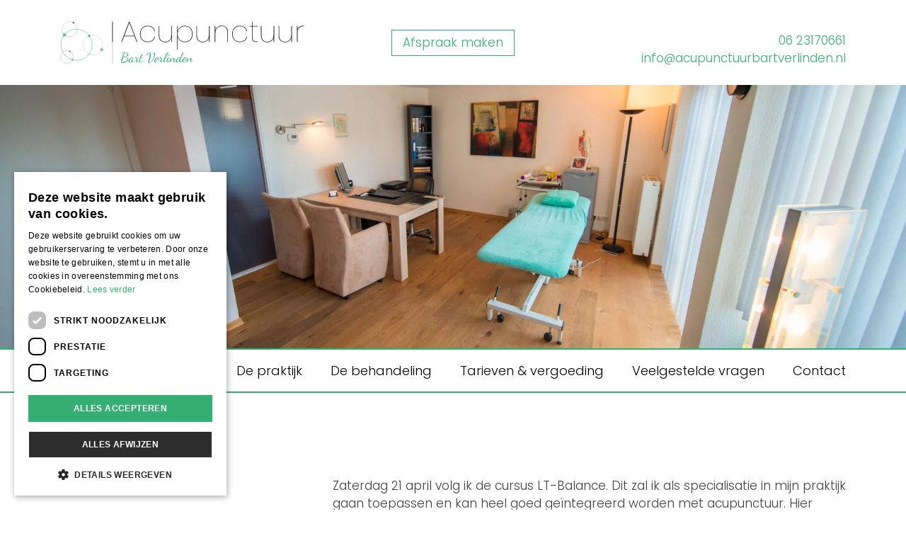

--- FILE ---
content_type: text/html; charset=UTF-8
request_url: https://www.acupunctuurbartverlinden.nl/lt-balance/
body_size: 12304
content:
<!DOCTYPE html>

<html lang="nl-NL">
<!--<![endif]-->
<head>
<script src='https://www.google.com/recaptcha/api.js'></script>
<script type="text/javascript" charset="UTF-8" src="//cdn.cookie-script.com/s/39aedda08fea7f4c285ef06d24aae410.js"></script>
<meta charset="UTF-8" />
<meta name="viewport" content="width=device-width, initial-scale=1">

<!-- <script src="https://www.acupunctuurbartverlinden.nl/wp-content/themes/contentblocks/js/main.js" type="text/javascript" defer=""></script> -->
<link rel="stylesheet" type="text/css" href="//cdn.jsdelivr.net/jquery.slick/1.6.0/slick.css"/>
<link rel="stylesheet" type="text/css" href="//cdn.jsdelivr.net/jquery.slick/1.6.0/slick-theme.css"/>

<link href="https://fonts.googleapis.com/css?family=Manuale:400,700|PT+Sans:400,700" rel="stylesheet">


	
<meta name='robots' content='index, follow, max-image-preview:large, max-snippet:-1, max-video-preview:-1' />
	<style>img:is([sizes="auto" i], [sizes^="auto," i]) { contain-intrinsic-size: 3000px 1500px }</style>
	
	<!-- This site is optimized with the Yoast SEO plugin v26.2 - https://yoast.com/wordpress/plugins/seo/ -->
	<title>LT-Balance bij Acupunctuur Bart Verlinden</title>
	<meta name="description" content="LT-Balance bij Acupunctuur Bart Verlinden. Deze specialisatie kan heel goed geïntegreerd worden met acupunctuur. Het doel van de cursus is om met eenvoudige handelingen onze negatieve ervaringen en beperkende overtuigingen, die ons tegenhouden in ons dagelijks leven, &#039;om te polen&#039; in positieve levenskracht." />
	<link rel="canonical" href="https://www.acupunctuurbartverlinden.nl/lt-balance/" />
	<meta property="og:locale" content="nl_NL" />
	<meta property="og:type" content="article" />
	<meta property="og:title" content="LT-Balance bij Acupunctuur Bart Verlinden" />
	<meta property="og:description" content="LT-Balance bij Acupunctuur Bart Verlinden. Deze specialisatie kan heel goed geïntegreerd worden met acupunctuur. Het doel van de cursus is om met eenvoudige handelingen onze negatieve ervaringen en beperkende overtuigingen, die ons tegenhouden in ons dagelijks leven, &#039;om te polen&#039; in positieve levenskracht." />
	<meta property="og:url" content="https://www.acupunctuurbartverlinden.nl/lt-balance/" />
	<meta property="og:site_name" content="Acupunctuur Bart Verlinden" />
	<meta property="article:published_time" content="2018-04-06T07:14:30+00:00" />
	<meta property="article:modified_time" content="2018-04-09T17:41:30+00:00" />
	<meta property="og:image" content="https://www.acupunctuurbartverlinden.nl/wp-content/uploads/2018/04/logo-16-9.jpg" />
	<meta property="og:image:width" content="1600" />
	<meta property="og:image:height" content="900" />
	<meta property="og:image:type" content="image/jpeg" />
	<meta name="author" content="cliff" />
	<meta name="twitter:card" content="summary_large_image" />
	<meta name="twitter:label1" content="Geschreven door" />
	<meta name="twitter:data1" content="cliff" />
	<script type="application/ld+json" class="yoast-schema-graph">{"@context":"https://schema.org","@graph":[{"@type":"WebPage","@id":"https://www.acupunctuurbartverlinden.nl/lt-balance/","url":"https://www.acupunctuurbartverlinden.nl/lt-balance/","name":"LT-Balance bij Acupunctuur Bart Verlinden","isPartOf":{"@id":"https://www.acupunctuurbartverlinden.nl/#website"},"primaryImageOfPage":{"@id":"https://www.acupunctuurbartverlinden.nl/lt-balance/#primaryimage"},"image":{"@id":"https://www.acupunctuurbartverlinden.nl/lt-balance/#primaryimage"},"thumbnailUrl":"https://www.acupunctuurbartverlinden.nl/wp-content/uploads/2018/04/logo-16-9.jpg","datePublished":"2018-04-06T07:14:30+00:00","dateModified":"2018-04-09T17:41:30+00:00","author":{"@id":"https://www.acupunctuurbartverlinden.nl/#/schema/person/61ea4019921cba3e71e4162fb006e048"},"description":"LT-Balance bij Acupunctuur Bart Verlinden. Deze specialisatie kan heel goed geïntegreerd worden met acupunctuur. Het doel van de cursus is om met eenvoudige handelingen onze negatieve ervaringen en beperkende overtuigingen, die ons tegenhouden in ons dagelijks leven, 'om te polen' in positieve levenskracht.","breadcrumb":{"@id":"https://www.acupunctuurbartverlinden.nl/lt-balance/#breadcrumb"},"inLanguage":"nl-NL","potentialAction":[{"@type":"ReadAction","target":["https://www.acupunctuurbartverlinden.nl/lt-balance/"]}]},{"@type":"ImageObject","inLanguage":"nl-NL","@id":"https://www.acupunctuurbartverlinden.nl/lt-balance/#primaryimage","url":"https://www.acupunctuurbartverlinden.nl/wp-content/uploads/2018/04/logo-16-9.jpg","contentUrl":"https://www.acupunctuurbartverlinden.nl/wp-content/uploads/2018/04/logo-16-9.jpg","width":"1600","height":"900"},{"@type":"BreadcrumbList","@id":"https://www.acupunctuurbartverlinden.nl/lt-balance/#breadcrumb","itemListElement":[{"@type":"ListItem","position":1,"name":"Home","item":"https://www.acupunctuurbartverlinden.nl/"},{"@type":"ListItem","position":2,"name":"LT-Balance"}]},{"@type":"WebSite","@id":"https://www.acupunctuurbartverlinden.nl/#website","url":"https://www.acupunctuurbartverlinden.nl/","name":"Acupunctuur Bart Verlinden","description":"Acupunctuur Limburg - Stoppen met roken - Last van allergie","potentialAction":[{"@type":"SearchAction","target":{"@type":"EntryPoint","urlTemplate":"https://www.acupunctuurbartverlinden.nl/?s={search_term_string}"},"query-input":{"@type":"PropertyValueSpecification","valueRequired":true,"valueName":"search_term_string"}}],"inLanguage":"nl-NL"},{"@type":"Person","@id":"https://www.acupunctuurbartverlinden.nl/#/schema/person/61ea4019921cba3e71e4162fb006e048","name":"cliff","image":{"@type":"ImageObject","inLanguage":"nl-NL","@id":"https://www.acupunctuurbartverlinden.nl/#/schema/person/image/","url":"https://secure.gravatar.com/avatar/e4de1896c6c683d9878fda5bc5018c57c39f8612e72f9e699156b30efd87ca71?s=96&d=mm&r=g","contentUrl":"https://secure.gravatar.com/avatar/e4de1896c6c683d9878fda5bc5018c57c39f8612e72f9e699156b30efd87ca71?s=96&d=mm&r=g","caption":"cliff"},"url":"https://www.acupunctuurbartverlinden.nl/author/joey/"}]}</script>
	<!-- / Yoast SEO plugin. -->


<link rel='dns-prefetch' href='//static.addtoany.com' />
<link rel='dns-prefetch' href='//use.fontawesome.com' />
<link rel="alternate" type="application/rss+xml" title="Acupunctuur Bart Verlinden &raquo; LT-Balance reacties feed" href="https://www.acupunctuurbartverlinden.nl/lt-balance/feed/" />
<script type="text/javascript">
/* <![CDATA[ */
window._wpemojiSettings = {"baseUrl":"https:\/\/s.w.org\/images\/core\/emoji\/16.0.1\/72x72\/","ext":".png","svgUrl":"https:\/\/s.w.org\/images\/core\/emoji\/16.0.1\/svg\/","svgExt":".svg","source":{"concatemoji":"https:\/\/www.acupunctuurbartverlinden.nl\/wp-includes\/js\/wp-emoji-release.min.js?ver=6.8.3"}};
/*! This file is auto-generated */
!function(s,n){var o,i,e;function c(e){try{var t={supportTests:e,timestamp:(new Date).valueOf()};sessionStorage.setItem(o,JSON.stringify(t))}catch(e){}}function p(e,t,n){e.clearRect(0,0,e.canvas.width,e.canvas.height),e.fillText(t,0,0);var t=new Uint32Array(e.getImageData(0,0,e.canvas.width,e.canvas.height).data),a=(e.clearRect(0,0,e.canvas.width,e.canvas.height),e.fillText(n,0,0),new Uint32Array(e.getImageData(0,0,e.canvas.width,e.canvas.height).data));return t.every(function(e,t){return e===a[t]})}function u(e,t){e.clearRect(0,0,e.canvas.width,e.canvas.height),e.fillText(t,0,0);for(var n=e.getImageData(16,16,1,1),a=0;a<n.data.length;a++)if(0!==n.data[a])return!1;return!0}function f(e,t,n,a){switch(t){case"flag":return n(e,"\ud83c\udff3\ufe0f\u200d\u26a7\ufe0f","\ud83c\udff3\ufe0f\u200b\u26a7\ufe0f")?!1:!n(e,"\ud83c\udde8\ud83c\uddf6","\ud83c\udde8\u200b\ud83c\uddf6")&&!n(e,"\ud83c\udff4\udb40\udc67\udb40\udc62\udb40\udc65\udb40\udc6e\udb40\udc67\udb40\udc7f","\ud83c\udff4\u200b\udb40\udc67\u200b\udb40\udc62\u200b\udb40\udc65\u200b\udb40\udc6e\u200b\udb40\udc67\u200b\udb40\udc7f");case"emoji":return!a(e,"\ud83e\udedf")}return!1}function g(e,t,n,a){var r="undefined"!=typeof WorkerGlobalScope&&self instanceof WorkerGlobalScope?new OffscreenCanvas(300,150):s.createElement("canvas"),o=r.getContext("2d",{willReadFrequently:!0}),i=(o.textBaseline="top",o.font="600 32px Arial",{});return e.forEach(function(e){i[e]=t(o,e,n,a)}),i}function t(e){var t=s.createElement("script");t.src=e,t.defer=!0,s.head.appendChild(t)}"undefined"!=typeof Promise&&(o="wpEmojiSettingsSupports",i=["flag","emoji"],n.supports={everything:!0,everythingExceptFlag:!0},e=new Promise(function(e){s.addEventListener("DOMContentLoaded",e,{once:!0})}),new Promise(function(t){var n=function(){try{var e=JSON.parse(sessionStorage.getItem(o));if("object"==typeof e&&"number"==typeof e.timestamp&&(new Date).valueOf()<e.timestamp+604800&&"object"==typeof e.supportTests)return e.supportTests}catch(e){}return null}();if(!n){if("undefined"!=typeof Worker&&"undefined"!=typeof OffscreenCanvas&&"undefined"!=typeof URL&&URL.createObjectURL&&"undefined"!=typeof Blob)try{var e="postMessage("+g.toString()+"("+[JSON.stringify(i),f.toString(),p.toString(),u.toString()].join(",")+"));",a=new Blob([e],{type:"text/javascript"}),r=new Worker(URL.createObjectURL(a),{name:"wpTestEmojiSupports"});return void(r.onmessage=function(e){c(n=e.data),r.terminate(),t(n)})}catch(e){}c(n=g(i,f,p,u))}t(n)}).then(function(e){for(var t in e)n.supports[t]=e[t],n.supports.everything=n.supports.everything&&n.supports[t],"flag"!==t&&(n.supports.everythingExceptFlag=n.supports.everythingExceptFlag&&n.supports[t]);n.supports.everythingExceptFlag=n.supports.everythingExceptFlag&&!n.supports.flag,n.DOMReady=!1,n.readyCallback=function(){n.DOMReady=!0}}).then(function(){return e}).then(function(){var e;n.supports.everything||(n.readyCallback(),(e=n.source||{}).concatemoji?t(e.concatemoji):e.wpemoji&&e.twemoji&&(t(e.twemoji),t(e.wpemoji)))}))}((window,document),window._wpemojiSettings);
/* ]]> */
</script>
<link rel='stylesheet' id='ht_ctc_main_css-css' href='https://www.acupunctuurbartverlinden.nl/wp-content/plugins/click-to-chat-for-whatsapp/new/inc/assets/css/main.css?ver=4.29' type='text/css' media='all' />
<style id='wp-emoji-styles-inline-css' type='text/css'>

	img.wp-smiley, img.emoji {
		display: inline !important;
		border: none !important;
		box-shadow: none !important;
		height: 1em !important;
		width: 1em !important;
		margin: 0 0.07em !important;
		vertical-align: -0.1em !important;
		background: none !important;
		padding: 0 !important;
	}
</style>
<link rel='stylesheet' id='wp-block-library-css' href='https://www.acupunctuurbartverlinden.nl/wp-includes/css/dist/block-library/style.min.css?ver=6.8.3' type='text/css' media='all' />
<style id='classic-theme-styles-inline-css' type='text/css'>
/*! This file is auto-generated */
.wp-block-button__link{color:#fff;background-color:#32373c;border-radius:9999px;box-shadow:none;text-decoration:none;padding:calc(.667em + 2px) calc(1.333em + 2px);font-size:1.125em}.wp-block-file__button{background:#32373c;color:#fff;text-decoration:none}
</style>
<style id='global-styles-inline-css' type='text/css'>
:root{--wp--preset--aspect-ratio--square: 1;--wp--preset--aspect-ratio--4-3: 4/3;--wp--preset--aspect-ratio--3-4: 3/4;--wp--preset--aspect-ratio--3-2: 3/2;--wp--preset--aspect-ratio--2-3: 2/3;--wp--preset--aspect-ratio--16-9: 16/9;--wp--preset--aspect-ratio--9-16: 9/16;--wp--preset--color--black: #000000;--wp--preset--color--cyan-bluish-gray: #abb8c3;--wp--preset--color--white: #ffffff;--wp--preset--color--pale-pink: #f78da7;--wp--preset--color--vivid-red: #cf2e2e;--wp--preset--color--luminous-vivid-orange: #ff6900;--wp--preset--color--luminous-vivid-amber: #fcb900;--wp--preset--color--light-green-cyan: #7bdcb5;--wp--preset--color--vivid-green-cyan: #00d084;--wp--preset--color--pale-cyan-blue: #8ed1fc;--wp--preset--color--vivid-cyan-blue: #0693e3;--wp--preset--color--vivid-purple: #9b51e0;--wp--preset--gradient--vivid-cyan-blue-to-vivid-purple: linear-gradient(135deg,rgba(6,147,227,1) 0%,rgb(155,81,224) 100%);--wp--preset--gradient--light-green-cyan-to-vivid-green-cyan: linear-gradient(135deg,rgb(122,220,180) 0%,rgb(0,208,130) 100%);--wp--preset--gradient--luminous-vivid-amber-to-luminous-vivid-orange: linear-gradient(135deg,rgba(252,185,0,1) 0%,rgba(255,105,0,1) 100%);--wp--preset--gradient--luminous-vivid-orange-to-vivid-red: linear-gradient(135deg,rgba(255,105,0,1) 0%,rgb(207,46,46) 100%);--wp--preset--gradient--very-light-gray-to-cyan-bluish-gray: linear-gradient(135deg,rgb(238,238,238) 0%,rgb(169,184,195) 100%);--wp--preset--gradient--cool-to-warm-spectrum: linear-gradient(135deg,rgb(74,234,220) 0%,rgb(151,120,209) 20%,rgb(207,42,186) 40%,rgb(238,44,130) 60%,rgb(251,105,98) 80%,rgb(254,248,76) 100%);--wp--preset--gradient--blush-light-purple: linear-gradient(135deg,rgb(255,206,236) 0%,rgb(152,150,240) 100%);--wp--preset--gradient--blush-bordeaux: linear-gradient(135deg,rgb(254,205,165) 0%,rgb(254,45,45) 50%,rgb(107,0,62) 100%);--wp--preset--gradient--luminous-dusk: linear-gradient(135deg,rgb(255,203,112) 0%,rgb(199,81,192) 50%,rgb(65,88,208) 100%);--wp--preset--gradient--pale-ocean: linear-gradient(135deg,rgb(255,245,203) 0%,rgb(182,227,212) 50%,rgb(51,167,181) 100%);--wp--preset--gradient--electric-grass: linear-gradient(135deg,rgb(202,248,128) 0%,rgb(113,206,126) 100%);--wp--preset--gradient--midnight: linear-gradient(135deg,rgb(2,3,129) 0%,rgb(40,116,252) 100%);--wp--preset--font-size--small: 13px;--wp--preset--font-size--medium: 20px;--wp--preset--font-size--large: 36px;--wp--preset--font-size--x-large: 42px;--wp--preset--spacing--20: 0.44rem;--wp--preset--spacing--30: 0.67rem;--wp--preset--spacing--40: 1rem;--wp--preset--spacing--50: 1.5rem;--wp--preset--spacing--60: 2.25rem;--wp--preset--spacing--70: 3.38rem;--wp--preset--spacing--80: 5.06rem;--wp--preset--shadow--natural: 6px 6px 9px rgba(0, 0, 0, 0.2);--wp--preset--shadow--deep: 12px 12px 50px rgba(0, 0, 0, 0.4);--wp--preset--shadow--sharp: 6px 6px 0px rgba(0, 0, 0, 0.2);--wp--preset--shadow--outlined: 6px 6px 0px -3px rgba(255, 255, 255, 1), 6px 6px rgba(0, 0, 0, 1);--wp--preset--shadow--crisp: 6px 6px 0px rgba(0, 0, 0, 1);}:where(.is-layout-flex){gap: 0.5em;}:where(.is-layout-grid){gap: 0.5em;}body .is-layout-flex{display: flex;}.is-layout-flex{flex-wrap: wrap;align-items: center;}.is-layout-flex > :is(*, div){margin: 0;}body .is-layout-grid{display: grid;}.is-layout-grid > :is(*, div){margin: 0;}:where(.wp-block-columns.is-layout-flex){gap: 2em;}:where(.wp-block-columns.is-layout-grid){gap: 2em;}:where(.wp-block-post-template.is-layout-flex){gap: 1.25em;}:where(.wp-block-post-template.is-layout-grid){gap: 1.25em;}.has-black-color{color: var(--wp--preset--color--black) !important;}.has-cyan-bluish-gray-color{color: var(--wp--preset--color--cyan-bluish-gray) !important;}.has-white-color{color: var(--wp--preset--color--white) !important;}.has-pale-pink-color{color: var(--wp--preset--color--pale-pink) !important;}.has-vivid-red-color{color: var(--wp--preset--color--vivid-red) !important;}.has-luminous-vivid-orange-color{color: var(--wp--preset--color--luminous-vivid-orange) !important;}.has-luminous-vivid-amber-color{color: var(--wp--preset--color--luminous-vivid-amber) !important;}.has-light-green-cyan-color{color: var(--wp--preset--color--light-green-cyan) !important;}.has-vivid-green-cyan-color{color: var(--wp--preset--color--vivid-green-cyan) !important;}.has-pale-cyan-blue-color{color: var(--wp--preset--color--pale-cyan-blue) !important;}.has-vivid-cyan-blue-color{color: var(--wp--preset--color--vivid-cyan-blue) !important;}.has-vivid-purple-color{color: var(--wp--preset--color--vivid-purple) !important;}.has-black-background-color{background-color: var(--wp--preset--color--black) !important;}.has-cyan-bluish-gray-background-color{background-color: var(--wp--preset--color--cyan-bluish-gray) !important;}.has-white-background-color{background-color: var(--wp--preset--color--white) !important;}.has-pale-pink-background-color{background-color: var(--wp--preset--color--pale-pink) !important;}.has-vivid-red-background-color{background-color: var(--wp--preset--color--vivid-red) !important;}.has-luminous-vivid-orange-background-color{background-color: var(--wp--preset--color--luminous-vivid-orange) !important;}.has-luminous-vivid-amber-background-color{background-color: var(--wp--preset--color--luminous-vivid-amber) !important;}.has-light-green-cyan-background-color{background-color: var(--wp--preset--color--light-green-cyan) !important;}.has-vivid-green-cyan-background-color{background-color: var(--wp--preset--color--vivid-green-cyan) !important;}.has-pale-cyan-blue-background-color{background-color: var(--wp--preset--color--pale-cyan-blue) !important;}.has-vivid-cyan-blue-background-color{background-color: var(--wp--preset--color--vivid-cyan-blue) !important;}.has-vivid-purple-background-color{background-color: var(--wp--preset--color--vivid-purple) !important;}.has-black-border-color{border-color: var(--wp--preset--color--black) !important;}.has-cyan-bluish-gray-border-color{border-color: var(--wp--preset--color--cyan-bluish-gray) !important;}.has-white-border-color{border-color: var(--wp--preset--color--white) !important;}.has-pale-pink-border-color{border-color: var(--wp--preset--color--pale-pink) !important;}.has-vivid-red-border-color{border-color: var(--wp--preset--color--vivid-red) !important;}.has-luminous-vivid-orange-border-color{border-color: var(--wp--preset--color--luminous-vivid-orange) !important;}.has-luminous-vivid-amber-border-color{border-color: var(--wp--preset--color--luminous-vivid-amber) !important;}.has-light-green-cyan-border-color{border-color: var(--wp--preset--color--light-green-cyan) !important;}.has-vivid-green-cyan-border-color{border-color: var(--wp--preset--color--vivid-green-cyan) !important;}.has-pale-cyan-blue-border-color{border-color: var(--wp--preset--color--pale-cyan-blue) !important;}.has-vivid-cyan-blue-border-color{border-color: var(--wp--preset--color--vivid-cyan-blue) !important;}.has-vivid-purple-border-color{border-color: var(--wp--preset--color--vivid-purple) !important;}.has-vivid-cyan-blue-to-vivid-purple-gradient-background{background: var(--wp--preset--gradient--vivid-cyan-blue-to-vivid-purple) !important;}.has-light-green-cyan-to-vivid-green-cyan-gradient-background{background: var(--wp--preset--gradient--light-green-cyan-to-vivid-green-cyan) !important;}.has-luminous-vivid-amber-to-luminous-vivid-orange-gradient-background{background: var(--wp--preset--gradient--luminous-vivid-amber-to-luminous-vivid-orange) !important;}.has-luminous-vivid-orange-to-vivid-red-gradient-background{background: var(--wp--preset--gradient--luminous-vivid-orange-to-vivid-red) !important;}.has-very-light-gray-to-cyan-bluish-gray-gradient-background{background: var(--wp--preset--gradient--very-light-gray-to-cyan-bluish-gray) !important;}.has-cool-to-warm-spectrum-gradient-background{background: var(--wp--preset--gradient--cool-to-warm-spectrum) !important;}.has-blush-light-purple-gradient-background{background: var(--wp--preset--gradient--blush-light-purple) !important;}.has-blush-bordeaux-gradient-background{background: var(--wp--preset--gradient--blush-bordeaux) !important;}.has-luminous-dusk-gradient-background{background: var(--wp--preset--gradient--luminous-dusk) !important;}.has-pale-ocean-gradient-background{background: var(--wp--preset--gradient--pale-ocean) !important;}.has-electric-grass-gradient-background{background: var(--wp--preset--gradient--electric-grass) !important;}.has-midnight-gradient-background{background: var(--wp--preset--gradient--midnight) !important;}.has-small-font-size{font-size: var(--wp--preset--font-size--small) !important;}.has-medium-font-size{font-size: var(--wp--preset--font-size--medium) !important;}.has-large-font-size{font-size: var(--wp--preset--font-size--large) !important;}.has-x-large-font-size{font-size: var(--wp--preset--font-size--x-large) !important;}
:where(.wp-block-post-template.is-layout-flex){gap: 1.25em;}:where(.wp-block-post-template.is-layout-grid){gap: 1.25em;}
:where(.wp-block-columns.is-layout-flex){gap: 2em;}:where(.wp-block-columns.is-layout-grid){gap: 2em;}
:root :where(.wp-block-pullquote){font-size: 1.5em;line-height: 1.6;}
</style>
<link rel='stylesheet' id='style-css' href='https://www.acupunctuurbartverlinden.nl/wp-content/uploads/wp-less/contentblocks/less/style-5ffc302720.css' type='text/css' media='all' />
<link rel='stylesheet' id='addtoany-css' href='https://www.acupunctuurbartverlinden.nl/wp-content/plugins/add-to-any/addtoany.min.css?ver=1.16' type='text/css' media='all' />
<script type="text/javascript" src="https://www.acupunctuurbartverlinden.nl/wp-includes/js/jquery/jquery.min.js?ver=3.7.1" id="jquery-core-js"></script>
<script type="text/javascript" src="https://www.acupunctuurbartverlinden.nl/wp-includes/js/jquery/jquery-migrate.min.js?ver=3.4.1" id="jquery-migrate-js"></script>
<script type="text/javascript" id="addtoany-core-js-before">
/* <![CDATA[ */
window.a2a_config=window.a2a_config||{};a2a_config.callbacks=[];a2a_config.overlays=[];a2a_config.templates={};a2a_localize = {
	Share: "Delen",
	Save: "Opslaan",
	Subscribe: "Inschrijven",
	Email: "E-mail",
	Bookmark: "Bookmark",
	ShowAll: "Alles weergeven",
	ShowLess: "Niet alles weergeven",
	FindServices: "Vind dienst(en)",
	FindAnyServiceToAddTo: "Vind direct een dienst om aan toe te voegen",
	PoweredBy: "Mede mogelijk gemaakt door",
	ShareViaEmail: "Delen per e-mail",
	SubscribeViaEmail: "Abonneren via e-mail",
	BookmarkInYourBrowser: "Bookmark in je browser",
	BookmarkInstructions: "Druk op Ctrl+D of \u2318+D om deze pagina te bookmarken",
	AddToYourFavorites: "Voeg aan je favorieten toe",
	SendFromWebOrProgram: "Stuur vanuit elk e-mailadres of e-mail programma",
	EmailProgram: "E-mail programma",
	More: "Meer&#8230;",
	ThanksForSharing: "Bedankt voor het delen!",
	ThanksForFollowing: "Dank voor het volgen!"
};
/* ]]> */
</script>
<script type="text/javascript" defer src="https://static.addtoany.com/menu/page.js" id="addtoany-core-js"></script>
<script type="text/javascript" defer src="https://www.acupunctuurbartverlinden.nl/wp-content/plugins/add-to-any/addtoany.min.js?ver=1.1" id="addtoany-jquery-js"></script>
<script type="text/javascript" src="https://www.acupunctuurbartverlinden.nl/wp-content/themes/contentblocks/js/external.js?ver=6.8.3" id="external-js"></script>
<script type="text/javascript" src="https://www.acupunctuurbartverlinden.nl/wp-content/themes/contentblocks/js/main.js?ver=6.8.3" id="mainjs-js"></script>
<script type="text/javascript" id="mainjs-js-after">
/* <![CDATA[ */
        (function(doc, tag, id){
            var js = doc.getElementsByTagName(tag)[0];
            if (doc.getElementById(id)) {return;}
            js = doc.createElement(tag);
            js.id = id;
            js.src = 'https://public.mijndiad.nl/widgets/scheduler.js';
            js.type = 'text/javascript';
            doc.body.appendChild(js);
        }(document, 'script', 'md-scheduler-script'));
    
/* ]]> */
</script>
<script type="text/javascript" src="https://use.fontawesome.com/releases/v5.0.6/js/all.js?ver=6.8.3" id="fontawesome-js"></script>
<link rel="https://api.w.org/" href="https://www.acupunctuurbartverlinden.nl/wp-json/" /><link rel="alternate" title="JSON" type="application/json" href="https://www.acupunctuurbartverlinden.nl/wp-json/wp/v2/posts/1807" /><link rel="EditURI" type="application/rsd+xml" title="RSD" href="https://www.acupunctuurbartverlinden.nl/xmlrpc.php?rsd" />
<link rel='shortlink' href='https://www.acupunctuurbartverlinden.nl/?p=1807' />
<link rel="alternate" title="oEmbed (JSON)" type="application/json+oembed" href="https://www.acupunctuurbartverlinden.nl/wp-json/oembed/1.0/embed?url=https%3A%2F%2Fwww.acupunctuurbartverlinden.nl%2Flt-balance%2F" />
<link rel="alternate" title="oEmbed (XML)" type="text/xml+oembed" href="https://www.acupunctuurbartverlinden.nl/wp-json/oembed/1.0/embed?url=https%3A%2F%2Fwww.acupunctuurbartverlinden.nl%2Flt-balance%2F&#038;format=xml" />
<meta name="ti-site-data" content="eyJyIjoiMTowITc6MCEzMDowIiwibyI6Imh0dHBzOlwvXC93d3cuYWN1cHVuY3R1dXJiYXJ0dmVybGluZGVuLm5sXC93cC1hZG1pblwvYWRtaW4tYWpheC5waHA/YWN0aW9uPXRpX29ubGluZV91c2Vyc19nb29nbGUmYW1wO3A9JTJGbHQtYmFsYW5jZSUyRiZhbXA7X3dwbm9uY2U9ODlhOTNmMjcwZiJ9" /><style type="text/css">.broken_link, a.broken_link {
	text-decoration: line-through;
}</style><meta name="generator" content="Powered by Slider Revolution 6.5.12 - responsive, Mobile-Friendly Slider Plugin for WordPress with comfortable drag and drop interface." />
<link rel="icon" href="https://www.acupunctuurbartverlinden.nl/wp-content/uploads/2018/02/cropped-favicon-acupunctuur-bart-verlinden-1-32x32.png" sizes="32x32" />
<link rel="icon" href="https://www.acupunctuurbartverlinden.nl/wp-content/uploads/2018/02/cropped-favicon-acupunctuur-bart-verlinden-1-192x192.png" sizes="192x192" />
<link rel="apple-touch-icon" href="https://www.acupunctuurbartverlinden.nl/wp-content/uploads/2018/02/cropped-favicon-acupunctuur-bart-verlinden-1-180x180.png" />
<meta name="msapplication-TileImage" content="https://www.acupunctuurbartverlinden.nl/wp-content/uploads/2018/02/cropped-favicon-acupunctuur-bart-verlinden-1-270x270.png" />
<script>function setREVStartSize(e){
			//window.requestAnimationFrame(function() {
				window.RSIW = window.RSIW===undefined ? window.innerWidth : window.RSIW;
				window.RSIH = window.RSIH===undefined ? window.innerHeight : window.RSIH;
				try {
					var pw = document.getElementById(e.c).parentNode.offsetWidth,
						newh;
					pw = pw===0 || isNaN(pw) ? window.RSIW : pw;
					e.tabw = e.tabw===undefined ? 0 : parseInt(e.tabw);
					e.thumbw = e.thumbw===undefined ? 0 : parseInt(e.thumbw);
					e.tabh = e.tabh===undefined ? 0 : parseInt(e.tabh);
					e.thumbh = e.thumbh===undefined ? 0 : parseInt(e.thumbh);
					e.tabhide = e.tabhide===undefined ? 0 : parseInt(e.tabhide);
					e.thumbhide = e.thumbhide===undefined ? 0 : parseInt(e.thumbhide);
					e.mh = e.mh===undefined || e.mh=="" || e.mh==="auto" ? 0 : parseInt(e.mh,0);
					if(e.layout==="fullscreen" || e.l==="fullscreen")
						newh = Math.max(e.mh,window.RSIH);
					else{
						e.gw = Array.isArray(e.gw) ? e.gw : [e.gw];
						for (var i in e.rl) if (e.gw[i]===undefined || e.gw[i]===0) e.gw[i] = e.gw[i-1];
						e.gh = e.el===undefined || e.el==="" || (Array.isArray(e.el) && e.el.length==0)? e.gh : e.el;
						e.gh = Array.isArray(e.gh) ? e.gh : [e.gh];
						for (var i in e.rl) if (e.gh[i]===undefined || e.gh[i]===0) e.gh[i] = e.gh[i-1];
											
						var nl = new Array(e.rl.length),
							ix = 0,
							sl;
						e.tabw = e.tabhide>=pw ? 0 : e.tabw;
						e.thumbw = e.thumbhide>=pw ? 0 : e.thumbw;
						e.tabh = e.tabhide>=pw ? 0 : e.tabh;
						e.thumbh = e.thumbhide>=pw ? 0 : e.thumbh;
						for (var i in e.rl) nl[i] = e.rl[i]<window.RSIW ? 0 : e.rl[i];
						sl = nl[0];
						for (var i in nl) if (sl>nl[i] && nl[i]>0) { sl = nl[i]; ix=i;}
						var m = pw>(e.gw[ix]+e.tabw+e.thumbw) ? 1 : (pw-(e.tabw+e.thumbw)) / (e.gw[ix]);
						newh =  (e.gh[ix] * m) + (e.tabh + e.thumbh);
					}
					var el = document.getElementById(e.c);
					if (el!==null && el) el.style.height = newh+"px";
					el = document.getElementById(e.c+"_wrapper");
					if (el!==null && el) {
						el.style.height = newh+"px";
						el.style.display = "block";
					}
				} catch(e){
					console.log("Failure at Presize of Slider:" + e)
				}
			//});
		  };</script>
		
<!-- Global site tag (gtag.js) - Google Analytics -->
<script async src="https://www.googletagmanager.com/gtag/js?id=UA-117357306-1"></script>
<script>
  window.dataLayer = window.dataLayer || [];
  function gtag(){dataLayer.push(arguments);}
  gtag('js', new Date());

  gtag('config', 'UA-117357306-1');
</script>



</head>

<body data-rsssl=1 class="wp-singular post-template-default single single-post postid-1807 single-format-standard wp-theme-contentblocks lt-balance">
	<div id="topbar" class="hidden-lg-up">
		<div class="container">
			<div class="row d-flex justify-content-end">
				<button class="navbar-toggler hidden-lg-up mr-auto p-2" type="button" data-toggle="collapse" data-target="#navbarSupportedContent" aria-controls="navbarSupportedContent" aria-expanded="false" aria-label="Toggle navigation">
					<i class="fas fa-bars"></i>
				</button>
				<a href="/" class="mr-auto topbarlogo">
					<img src="https://www.acupunctuurbartverlinden.nl/wp-content/themes/contentblocks/images/logo-ex-witruimte.svg">
				</a>
				<div>
					<a href="tel:+31623170661"><i class="fa fa-phone fa-flip-horizontal"></i><!--  <span class="hidden-xs-down">06 36 06 39 97</span> --></a>
				</div>
				<div>
					<a href="mailto:info@acupunctuurbartverlinden.nl"><i class="fa fa-envelope"></i> <!-- <span class="hidden-xs-down">info@acupunctuurbartverlinden.nl</span> --></a>
				</div>
				<div class="ml-auto">
				<a href="/contact/" class="button-new">Afspraak maken</a>
				</div>
			</div>
		</div>
	</div>
	
	<div id="header" class="container hidden-md-down">
		<div class="row">
			<div class="col-4">
				<a href="/">
					<img src="https://www.acupunctuurbartverlinden.nl/wp-content/themes/contentblocks/images/logo-ex-witruimte.svg">
				</a>
			</div>
			<div class="col-4 d-flex align-items-center justify-content-center">
				<a href="/contact/" class="button-new">Afspraak maken</a>
			</div>
			<div class="col-4 d-flex align-items-end flex-column">
				<a href="tel:+31623170661">06 23170661</a>
				<a href="mailto:info@acupunctuurbartverlinden.nl">info@acupunctuurbartverlinden.nl</a>
			</div>
		</div>
	</div>

	<img src="/wp-content/uploads/2018/02/headerimage.jpg" class="headerimage">	



<div class="container-fluid" id="navigatie">
	<div class="container">		
				<nav class="navbar navbar-toggleable-md navbar-light">
			<div class="collapse navbar-collapse" id="navbarSupportedContent">

    			<div class="navbar" id="navbar-collapse-1">

					<ul class="nav navbar-nav menu-nav">
							<div id="navbar-collapse-1" class="navbar"><ul id="menu-nav" class="nav navbar-nav"><li id="menu-item-807" class="menu-item menu-item-type-post_type menu-item-object-page menu-item-home menu-item-807"><a title="Home" href="https://www.acupunctuurbartverlinden.nl/">Home</a></li>
<li id="menu-item-1895" class="menu-item menu-item-type-post_type menu-item-object-page menu-item-1895"><a title="Acupunctuur" href="https://www.acupunctuurbartverlinden.nl/acupunctuur/">Acupunctuur</a></li>
<li id="menu-item-1898" class="menu-item menu-item-type-post_type menu-item-object-page menu-item-1898"><a title="De praktijk" href="https://www.acupunctuurbartverlinden.nl/de-praktijk/">De praktijk</a></li>
<li id="menu-item-1896" class="menu-item menu-item-type-post_type menu-item-object-page menu-item-1896"><a title="De behandeling" href="https://www.acupunctuurbartverlinden.nl/behandelingen/">De behandeling</a></li>
<li id="menu-item-1903" class="menu-item menu-item-type-post_type menu-item-object-page menu-item-1903"><a title="Tarieven &#038; vergoeding" href="https://www.acupunctuurbartverlinden.nl/vergoeding/">Tarieven &#038; vergoeding</a></li>
<li id="menu-item-2089" class="menu-item menu-item-type-post_type menu-item-object-page menu-item-2089"><a title="Veelgestelde vragen" href="https://www.acupunctuurbartverlinden.nl/veelgestelde-vragen/">Veelgestelde vragen</a></li>
<li id="menu-item-1897" class="menu-item menu-item-type-post_type menu-item-object-page menu-item-1897"><a title="Contact" href="https://www.acupunctuurbartverlinden.nl/contact/">Contact</a></li>
</ul></div>	
					</ul>
				</div>
			</div>
		</nav>
	</div>
</div>

<div class="container-fluid fixednav" id="navigatie">
	<div class="container">		
				<nav class="navbar navbar-toggleable-md navbar-light">
			<div class="collapse navbar-collapse" id="navbarSupportedContent">

    			<div class="navbar" id="navbar-collapse-1">

					<ul class="nav navbar-nav menu-nav">
							<div id="navbar-collapse-1" class="navbar"><ul id="menu-nav-1" class="nav navbar-nav"><li class="menu-item menu-item-type-post_type menu-item-object-page menu-item-home menu-item-807"><a title="Home" href="https://www.acupunctuurbartverlinden.nl/">Home</a></li>
<li class="menu-item menu-item-type-post_type menu-item-object-page menu-item-1895"><a title="Acupunctuur" href="https://www.acupunctuurbartverlinden.nl/acupunctuur/">Acupunctuur</a></li>
<li class="menu-item menu-item-type-post_type menu-item-object-page menu-item-1898"><a title="De praktijk" href="https://www.acupunctuurbartverlinden.nl/de-praktijk/">De praktijk</a></li>
<li class="menu-item menu-item-type-post_type menu-item-object-page menu-item-1896"><a title="De behandeling" href="https://www.acupunctuurbartverlinden.nl/behandelingen/">De behandeling</a></li>
<li class="menu-item menu-item-type-post_type menu-item-object-page menu-item-1903"><a title="Tarieven &#038; vergoeding" href="https://www.acupunctuurbartverlinden.nl/vergoeding/">Tarieven &#038; vergoeding</a></li>
<li class="menu-item menu-item-type-post_type menu-item-object-page menu-item-2089"><a title="Veelgestelde vragen" href="https://www.acupunctuurbartverlinden.nl/veelgestelde-vragen/">Veelgestelde vragen</a></li>
<li class="menu-item menu-item-type-post_type menu-item-object-page menu-item-1897"><a title="Contact" href="https://www.acupunctuurbartverlinden.nl/contact/">Contact</a></li>
</ul></div>	
					</ul>
				</div>
			</div>
		</nav>
	</div>
</div>		<section>
					<div class="container">
					<div class="row">
					
						<div class="col-12 content">
						
							<div class="heading">			
								<h4>LT-Balance</h4>						
								<span class="date">6 april 2018</span>
							</div>

								<div class="content"><img width="768" height="432" src="https://www.acupunctuurbartverlinden.nl/wp-content/uploads/2018/04/logo-16-9-768x432.jpg" class="attachment-medium_large size-medium_large wp-post-image" alt="" decoding="async" fetchpriority="high" srcset="https://www.acupunctuurbartverlinden.nl/wp-content/uploads/2018/04/logo-16-9-768x432.jpg 768w, https://www.acupunctuurbartverlinden.nl/wp-content/uploads/2018/04/logo-16-9-300x169.jpg 300w, https://www.acupunctuurbartverlinden.nl/wp-content/uploads/2018/04/logo-16-9-1024x576.jpg 1024w, https://www.acupunctuurbartverlinden.nl/wp-content/uploads/2018/04/logo-16-9.jpg 1600w" sizes="(max-width: 768px) 100vw, 768px" />Zaterdag 21 april volg ik de cursus LT-Balance. Dit zal ik als specialisatie in mijn praktijk gaan toepassen en kan heel goed geïntegreerd worden met acupunctuur. Hier wordt uitgelegd hoe wij onszelf in evenwicht kunnen brengen d.m.v. eenvoudige balanshandelingen. Het doel van de cursus is om met deze handelingen onze negatieve ervaringen en beperkende overtuigingen die ons tegenhouden in ons dagelijks leven, &#8216;om te polen&#8217; in positieve levenskracht. <div class="addtoany_share_save_container addtoany_content addtoany_content_bottom"><div class="a2a_kit a2a_kit_size_32 addtoany_list" data-a2a-url="https://www.acupunctuurbartverlinden.nl/lt-balance/" data-a2a-title="LT-Balance"><a class="a2a_button_facebook" href="https://www.addtoany.com/add_to/facebook?linkurl=https%3A%2F%2Fwww.acupunctuurbartverlinden.nl%2Flt-balance%2F&amp;linkname=LT-Balance" title="Facebook" rel="nofollow noopener" target="_blank"></a><a class="a2a_button_twitter" href="https://www.addtoany.com/add_to/twitter?linkurl=https%3A%2F%2Fwww.acupunctuurbartverlinden.nl%2Flt-balance%2F&amp;linkname=LT-Balance" title="Twitter" rel="nofollow noopener" target="_blank"></a><a class="a2a_button_linkedin" href="https://www.addtoany.com/add_to/linkedin?linkurl=https%3A%2F%2Fwww.acupunctuurbartverlinden.nl%2Flt-balance%2F&amp;linkname=LT-Balance" title="LinkedIn" rel="nofollow noopener" target="_blank"></a><a class="a2a_button_email" href="https://www.addtoany.com/add_to/email?linkurl=https%3A%2F%2Fwww.acupunctuurbartverlinden.nl%2Flt-balance%2F&amp;linkname=LT-Balance" title="Email" rel="nofollow noopener" target="_blank"></a><a class="a2a_dd addtoany_share_save addtoany_share" href="https://www.addtoany.com/share"></a></div></div>
								</div>
							</div>


									
						<div class="clearfix"></div>
					</div>
				</div>
			</section>
	<footer class="topwhite ">
		<div class="container-fluid">
			<div class="container">
				<div class="row">
					<div class="col-md-4 col-12">
						<h4>Navigatie</h4><div id="footernav" class="navbar"><ul id="menu-nav-2" class="nav navbar-nav"><li class="menu-item menu-item-type-post_type menu-item-object-page menu-item-home menu-item-807"><a title="Home" href="https://www.acupunctuurbartverlinden.nl/">Home</a></li>
<li class="menu-item menu-item-type-post_type menu-item-object-page menu-item-1895"><a title="Acupunctuur" href="https://www.acupunctuurbartverlinden.nl/acupunctuur/">Acupunctuur</a></li>
<li class="menu-item menu-item-type-post_type menu-item-object-page menu-item-1898"><a title="De praktijk" href="https://www.acupunctuurbartverlinden.nl/de-praktijk/">De praktijk</a></li>
<li class="menu-item menu-item-type-post_type menu-item-object-page menu-item-1896"><a title="De behandeling" href="https://www.acupunctuurbartverlinden.nl/behandelingen/">De behandeling</a></li>
<li class="menu-item menu-item-type-post_type menu-item-object-page menu-item-1903"><a title="Tarieven &#038; vergoeding" href="https://www.acupunctuurbartverlinden.nl/vergoeding/">Tarieven &#038; vergoeding</a></li>
<li class="menu-item menu-item-type-post_type menu-item-object-page menu-item-2089"><a title="Veelgestelde vragen" href="https://www.acupunctuurbartverlinden.nl/veelgestelde-vragen/">Veelgestelde vragen</a></li>
<li class="menu-item menu-item-type-post_type menu-item-object-page menu-item-1897"><a title="Contact" href="https://www.acupunctuurbartverlinden.nl/contact/">Contact</a></li>
</ul></div>			</div>
					<div class="col-md-4 col-12 tertiarybg">
						

	<h4>Aangesloten bij</h4>
	<img class="aangeslotenbij" src="https://www.acupunctuurbartverlinden.nl/wp-content/uploads/2021/03/beroepsverenigingkopie.png">			</div>
					<div class="col-md-4 col-12">
						<h4>Contact</h4>Adam van Nutta-hof 45<br>
6361 BK Nuth<br><br>

Telefoon: <a href="tel:+31623170661">06 23170661</a><br> 
Email: <a href="mailto:info@acupunctuurbartverlinden.nl">info@acupunctuurbartverlinden.nl</a>
<br /> <br />
KvK: 63987686<br />
<a href="https://www.acupunctuurbartverlinden.nl/cookies">Cookies</a><br />
<a target="_blank" href="https://www.acupunctuurbartverlinden.nl/wp-content/uploads/2025/01/Privacyverklaring.pdf">Privacy statement</a><br />
<a target="_blank" href="https://www.acupunctuurbartverlinden.nl/wp-content/uploads/2025/01/Disclaimer.pdf">Disclaimer</a>
			</div>
				</div>
			</div>
		</div>
	</footer>
		<script>
			window.RS_MODULES = window.RS_MODULES || {};
			window.RS_MODULES.modules = window.RS_MODULES.modules || {};
			window.RS_MODULES.waiting = window.RS_MODULES.waiting || [];
			window.RS_MODULES.defered = true;
			window.RS_MODULES.moduleWaiting = window.RS_MODULES.moduleWaiting || {};
			window.RS_MODULES.type = 'compiled';
		</script>
		<script type="speculationrules">
{"prefetch":[{"source":"document","where":{"and":[{"href_matches":"\/*"},{"not":{"href_matches":["\/wp-*.php","\/wp-admin\/*","\/wp-content\/uploads\/*","\/wp-content\/*","\/wp-content\/plugins\/*","\/wp-content\/themes\/contentblocks\/*","\/*\\?(.+)"]}},{"not":{"selector_matches":"a[rel~=\"nofollow\"]"}},{"not":{"selector_matches":".no-prefetch, .no-prefetch a"}}]},"eagerness":"conservative"}]}
</script>
		<!-- Click to Chat - https://holithemes.com/plugins/click-to-chat/  v4.29 -->
									<div class="ht-ctc ht-ctc-chat ctc-analytics ctc_wp_desktop style-2  ht_ctc_entry_animation ht_ctc_an_entry_corner " id="ht-ctc-chat"  
				style="display: none;  position: fixed; bottom: 15px; right: 15px;"   >
								<div class="ht_ctc_style ht_ctc_chat_style">
				<div  style="display: flex; justify-content: center; align-items: center;  " class="ctc-analytics ctc_s_2">
	<p class="ctc-analytics ctc_cta ctc_cta_stick ht-ctc-cta  ht-ctc-cta-hover " style="padding: 0px 16px; line-height: 1.6; font-size: 15px; background-color: #25D366; color: #ffffff; border-radius:10px; margin:0 10px;  display: none; order: 0; ">Neem contact op</p>
	<svg style="pointer-events:none; display:block; height:50px; width:50px;" width="50px" height="50px" viewBox="0 0 1024 1024">
        <defs>
        <path id="htwasqicona-chat" d="M1023.941 765.153c0 5.606-.171 17.766-.508 27.159-.824 22.982-2.646 52.639-5.401 66.151-4.141 20.306-10.392 39.472-18.542 55.425-9.643 18.871-21.943 35.775-36.559 50.364-14.584 14.56-31.472 26.812-50.315 36.416-16.036 8.172-35.322 14.426-55.744 18.549-13.378 2.701-42.812 4.488-65.648 5.3-9.402.336-21.564.505-27.15.505l-504.226-.081c-5.607 0-17.765-.172-27.158-.509-22.983-.824-52.639-2.646-66.152-5.4-20.306-4.142-39.473-10.392-55.425-18.542-18.872-9.644-35.775-21.944-50.364-36.56-14.56-14.584-26.812-31.471-36.415-50.314-8.174-16.037-14.428-35.323-18.551-55.744-2.7-13.378-4.487-42.812-5.3-65.649-.334-9.401-.503-21.563-.503-27.148l.08-504.228c0-5.607.171-17.766.508-27.159.825-22.983 2.646-52.639 5.401-66.151 4.141-20.306 10.391-39.473 18.542-55.426C34.154 93.24 46.455 76.336 61.07 61.747c14.584-14.559 31.472-26.812 50.315-36.416 16.037-8.172 35.324-14.426 55.745-18.549 13.377-2.701 42.812-4.488 65.648-5.3 9.402-.335 21.565-.504 27.149-.504l504.227.081c5.608 0 17.766.171 27.159.508 22.983.825 52.638 2.646 66.152 5.401 20.305 4.141 39.472 10.391 55.425 18.542 18.871 9.643 35.774 21.944 50.363 36.559 14.559 14.584 26.812 31.471 36.415 50.315 8.174 16.037 14.428 35.323 18.551 55.744 2.7 13.378 4.486 42.812 5.3 65.649.335 9.402.504 21.564.504 27.15l-.082 504.226z"/>
        </defs>
        <linearGradient id="htwasqiconb-chat" gradientUnits="userSpaceOnUse" x1="512.001" y1=".978" x2="512.001" y2="1025.023">
            <stop offset="0" stop-color="#61fd7d"/>
            <stop offset="1" stop-color="#2bb826"/>
        </linearGradient>
        <use xlink:href="#htwasqicona-chat" overflow="visible" style="fill: url(#htwasqiconb-chat)" fill="url(#htwasqiconb-chat)"/>
        <g>
            <path style="fill: #FFFFFF;" fill="#FFF" d="M783.302 243.246c-69.329-69.387-161.529-107.619-259.763-107.658-202.402 0-367.133 164.668-367.214 367.072-.026 64.699 16.883 127.854 49.017 183.522l-52.096 190.229 194.665-51.047c53.636 29.244 114.022 44.656 175.482 44.682h.151c202.382 0 367.128-164.688 367.21-367.094.039-98.087-38.121-190.319-107.452-259.706zM523.544 808.047h-.125c-54.767-.021-108.483-14.729-155.344-42.529l-11.146-6.612-115.517 30.293 30.834-112.592-7.259-11.544c-30.552-48.579-46.688-104.729-46.664-162.379.066-168.229 136.985-305.096 305.339-305.096 81.521.031 158.154 31.811 215.779 89.482s89.342 134.332 89.312 215.859c-.066 168.243-136.984 305.118-305.209 305.118zm167.415-228.515c-9.177-4.591-54.286-26.782-62.697-29.843-8.41-3.062-14.526-4.592-20.645 4.592-6.115 9.182-23.699 29.843-29.053 35.964-5.352 6.122-10.704 6.888-19.879 2.296-9.176-4.591-38.74-14.277-73.786-45.526-27.275-24.319-45.691-54.359-51.043-63.543-5.352-9.183-.569-14.146 4.024-18.72 4.127-4.109 9.175-10.713 13.763-16.069 4.587-5.355 6.117-9.183 9.175-15.304 3.059-6.122 1.529-11.479-.765-16.07-2.293-4.591-20.644-49.739-28.29-68.104-7.447-17.886-15.013-15.466-20.645-15.747-5.346-.266-11.469-.322-17.585-.322s-16.057 2.295-24.467 11.478-32.113 31.374-32.113 76.521c0 45.147 32.877 88.764 37.465 94.885 4.588 6.122 64.699 98.771 156.741 138.502 21.892 9.45 38.982 15.094 52.308 19.322 21.98 6.979 41.982 5.995 57.793 3.634 17.628-2.633 54.284-22.189 61.932-43.615 7.646-21.427 7.646-39.791 5.352-43.617-2.294-3.826-8.41-6.122-17.585-10.714z"/>
        </g>
        </svg></div>
				</div>
			</div>
							<span class="ht_ctc_chat_data" data-settings="{&quot;number&quot;:&quot;31623170661&quot;,&quot;pre_filled&quot;:&quot;&quot;,&quot;dis_m&quot;:&quot;show&quot;,&quot;dis_d&quot;:&quot;show&quot;,&quot;css&quot;:&quot;display: none; cursor: pointer; z-index: 99999999;&quot;,&quot;pos_d&quot;:&quot;position: fixed; bottom: 15px; right: 15px;&quot;,&quot;pos_m&quot;:&quot;position: fixed; bottom: 15px; right: 15px;&quot;,&quot;side_d&quot;:&quot;right&quot;,&quot;side_m&quot;:&quot;right&quot;,&quot;schedule&quot;:&quot;no&quot;,&quot;se&quot;:150,&quot;ani&quot;:&quot;no-animation&quot;,&quot;url_target_d&quot;:&quot;_blank&quot;,&quot;ga&quot;:&quot;yes&quot;,&quot;fb&quot;:&quot;yes&quot;,&quot;webhook_format&quot;:&quot;json&quot;,&quot;g_init&quot;:&quot;default&quot;,&quot;g_an_event_name&quot;:&quot;click to chat&quot;,&quot;pixel_event_name&quot;:&quot;Click to Chat by HoliThemes&quot;}" data-rest="2b4849ff7b"></span>
				<link rel='stylesheet' id='rs-plugin-settings-css' href='https://www.acupunctuurbartverlinden.nl/wp-content/plugins/revslider/public/assets/css/rs6.css?ver=6.5.12' type='text/css' media='all' />
<style id='rs-plugin-settings-inline-css' type='text/css'>
#rs-demo-id {}
</style>
<script type="text/javascript" id="ht_ctc_app_js-js-extra">
/* <![CDATA[ */
var ht_ctc_chat_var = {"number":"31623170661","pre_filled":"","dis_m":"show","dis_d":"show","css":"display: none; cursor: pointer; z-index: 99999999;","pos_d":"position: fixed; bottom: 15px; right: 15px;","pos_m":"position: fixed; bottom: 15px; right: 15px;","side_d":"right","side_m":"right","schedule":"no","se":"150","ani":"no-animation","url_target_d":"_blank","ga":"yes","fb":"yes","webhook_format":"json","g_init":"default","g_an_event_name":"click to chat","pixel_event_name":"Click to Chat by HoliThemes"};
var ht_ctc_variables = {"g_an_event_name":"click to chat","pixel_event_type":"trackCustom","pixel_event_name":"Click to Chat by HoliThemes","g_an_params":["g_an_param_1","g_an_param_2","g_an_param_3"],"g_an_param_1":{"key":"number","value":"{number}"},"g_an_param_2":{"key":"title","value":"{title}"},"g_an_param_3":{"key":"url","value":"{url}"},"pixel_params":["pixel_param_1","pixel_param_2","pixel_param_3","pixel_param_4"],"pixel_param_1":{"key":"Category","value":"Click to Chat for WhatsApp"},"pixel_param_2":{"key":"ID","value":"{number}"},"pixel_param_3":{"key":"Title","value":"{title}"},"pixel_param_4":{"key":"URL","value":"{url}"}};
/* ]]> */
</script>
<script type="text/javascript" src="https://www.acupunctuurbartverlinden.nl/wp-content/plugins/click-to-chat-for-whatsapp/new/inc/assets/js/app.js?ver=4.29" id="ht_ctc_app_js-js" defer="defer" data-wp-strategy="defer"></script>
<script type="text/javascript" src="https://www.acupunctuurbartverlinden.nl/wp-content/plugins/revslider/public/assets/js/rbtools.min.js?ver=6.5.12" defer async id="tp-tools-js"></script>
<script type="text/javascript" src="https://www.acupunctuurbartverlinden.nl/wp-content/plugins/revslider/public/assets/js/rs6.min.js?ver=6.5.12" defer async id="revmin-js"></script>
	</body>
</html>
	

--- FILE ---
content_type: image/svg+xml
request_url: https://www.acupunctuurbartverlinden.nl/wp-content/themes/contentblocks/images/menuspinner.svg
body_size: -106
content:
<svg xmlns="http://www.w3.org/2000/svg" viewBox="0 0 44.23 44.23"><defs><style>.cls-1{fill:none;stroke:#989898;stroke-miterlimit:10;stroke-width:0.75px;}.cls-2{fill:#34ad72;}</style></defs><title>Middel 2</title><g id="Laag_2" data-name="Laag 2"><g id="Laag_1-2" data-name="Laag 1"><circle class="cls-1" cx="22.12" cy="22.12" r="21.74"/><circle class="cls-2" cx="32.55" cy="3.01" r="2.93"/></g></g></svg>

--- FILE ---
content_type: image/svg+xml
request_url: https://www.acupunctuurbartverlinden.nl/wp-content/themes/contentblocks/images/logo-ex-witruimte.svg
body_size: 4144
content:
<svg id="Laag_1" data-name="Laag 1" xmlns="http://www.w3.org/2000/svg" viewBox="0 0 696.8 121.03"><defs><style>.cls-1{fill:#1d1d1b;}.cls-2{fill:#34ae72;}.cls-10,.cls-11,.cls-3,.cls-4,.cls-5,.cls-6,.cls-7,.cls-9{fill:none;stroke-miterlimit:10;}.cls-3{stroke:#848484;stroke-width:0.81px;}.cls-4{stroke:#000;stroke-width:1.63px;}.cls-11,.cls-5,.cls-7{stroke:#999;}.cls-5{stroke-width:0.75px;}.cls-10,.cls-6,.cls-9{stroke:#34ae72;}.cls-10,.cls-7{stroke-width:0.5px;}.cls-8{fill:#999;}.cls-9{stroke-width:0.64px;}.cls-11{stroke-width:0.25px;}</style></defs><title>Tekengebied 26</title><path class="cls-1" d="M212.3,42.7H182.85l-6.26,16.42h-2l22.09-57.8h1.69l22,57.8h-1.95Zm-.6-1.52L197.57,4,183.44,41.18Z"/><path class="cls-1" d="M264.3,17.27A18.19,18.19,0,0,1,271,28.91h-1.69A15.91,15.91,0,0,0,263,18.24,21.13,21.13,0,0,0,250,14.35a21.55,21.55,0,0,0-10.11,2.41,18.12,18.12,0,0,0-7.41,7.32,24.4,24.4,0,0,0-2.79,12.19,24.4,24.4,0,0,0,2.79,12.19,18.12,18.12,0,0,0,7.41,7.32A21.55,21.55,0,0,0,250,58.19,21.07,21.07,0,0,0,263,54.29a15.87,15.87,0,0,0,6.35-10.66H271a18.19,18.19,0,0,1-6.72,11.64q-5.55,4.44-14.26,4.44a22.85,22.85,0,0,1-11.34-2.79,19.57,19.57,0,0,1-7.83-8.13A26.26,26.26,0,0,1,228,36.27a26.26,26.26,0,0,1,2.83-12.52,19.57,19.57,0,0,1,7.83-8.13A22.85,22.85,0,0,1,250,12.83Q258.76,12.83,264.3,17.27Z"/><path class="cls-1" d="M319.6,13.42v45.7h-1.7V46.26q-1.61,6.93-6.55,10.4A19.31,19.31,0,0,1,300,60.13a18.19,18.19,0,0,1-13.2-5q-5.16-5-5.16-15.06V13.42h1.61V40.25q0,9,4.48,13.66T300,58.61q8.13,0,13-5.29t4.9-15.61V13.42Z"/><path class="cls-1" d="M367.83,15.66a19.47,19.47,0,0,1,7.87,8.13,26.36,26.36,0,0,1,2.79,12.48,26.36,26.36,0,0,1-2.79,12.48,19.47,19.47,0,0,1-7.87,8.13,23.36,23.36,0,0,1-11.59,2.83,21.1,21.1,0,0,1-13.33-4.23,20.39,20.39,0,0,1-7.32-11.09V80.61H334V13.42h1.61V28.15a20.39,20.39,0,0,1,7.32-11.09,21.1,21.1,0,0,1,13.33-4.23A23.36,23.36,0,0,1,367.83,15.66ZM345.62,17.1a19.36,19.36,0,0,0-7.36,7.7,23.81,23.81,0,0,0-2.67,11.47,23.81,23.81,0,0,0,2.67,11.47,19.36,19.36,0,0,0,7.36,7.7,20.65,20.65,0,0,0,10.62,2.75,21.6,21.6,0,0,0,10.87-2.63A17.75,17.75,0,0,0,374.26,48a25.29,25.29,0,0,0,2.54-11.72,25.29,25.29,0,0,0-2.54-11.72A17.75,17.75,0,0,0,367.11,17a21.6,21.6,0,0,0-10.87-2.63A20.65,20.65,0,0,0,345.62,17.1Z"/><path class="cls-1" d="M427.07,13.42v45.7h-1.7V46.26q-1.61,6.93-6.55,10.4a19.31,19.31,0,0,1-11.39,3.47,18.19,18.19,0,0,1-13.2-5q-5.16-5-5.16-15.06V13.42h1.61V40.25q0,9,4.48,13.66t12.27,4.7q8.13,0,13-5.29t4.9-15.61V13.42Z"/><path class="cls-1" d="M474.29,17.4q5.16,5,5.16,15.06V59.12h-1.61V32.29q0-9-4.48-13.66c-3-3.14-7.08-4.7-12.27-4.7q-8.13,0-13,5.29t-4.9,15.61V59.12h-1.7V13.42h1.7V26.28q1.61-6.93,6.55-10.4a19.31,19.31,0,0,1,11.39-3.47A18.21,18.21,0,0,1,474.29,17.4Z"/><path class="cls-1" d="M527.56,17.27a18.19,18.19,0,0,1,6.72,11.64h-1.69a15.91,15.91,0,0,0-6.35-10.67,21.13,21.13,0,0,0-12.94-3.89,21.55,21.55,0,0,0-10.11,2.41,18.12,18.12,0,0,0-7.41,7.32A24.4,24.4,0,0,0,493,36.27a24.4,24.4,0,0,0,2.79,12.19,18.12,18.12,0,0,0,7.41,7.32,21.55,21.55,0,0,0,10.11,2.41,21.07,21.07,0,0,0,12.94-3.9,15.87,15.87,0,0,0,6.35-10.66h1.69a18.19,18.19,0,0,1-6.72,11.64Q522,59.71,513.3,59.71A22.85,22.85,0,0,1,502,56.92a19.57,19.57,0,0,1-7.83-8.13,26.26,26.26,0,0,1-2.83-12.52,26.26,26.26,0,0,1,2.83-12.52A19.57,19.57,0,0,1,502,15.62a22.85,22.85,0,0,1,11.34-2.79Q522,12.83,527.56,17.27Z"/><path class="cls-1" d="M550.19,15.11v32a16.94,16.94,0,0,0,.93,6.35,5.6,5.6,0,0,0,3,3.09,14.54,14.54,0,0,0,5.67.89h4.82v1.69h-5q-5.93,0-8.51-2.71c-1.72-1.8-2.58-4.91-2.58-9.31v-32h-7.45V13.42h7.45V1.74h1.69V13.42h14.39v1.69Z"/><path class="cls-1" d="M611.46,13.42v45.7h-1.69V46.26q-1.62,6.93-6.56,10.4a19.3,19.3,0,0,1-11.38,3.47,18.19,18.19,0,0,1-13.2-5q-5.18-5-5.17-15.06V13.42h1.61V40.25q0,9,4.49,13.66t12.27,4.7q8.11,0,13-5.29t4.91-15.61V13.42Z"/><path class="cls-1" d="M662.15,13.42v45.7h-1.69V46.26q-1.62,6.93-6.56,10.4a19.3,19.3,0,0,1-11.38,3.47,18.23,18.23,0,0,1-13.21-5q-5.16-5-5.16-15.06V13.42h1.61V40.25q0,9,4.49,13.66t12.27,4.7q8.12,0,13-5.29t4.91-15.61V13.42Z"/><path class="cls-1" d="M696.25,12.41v1.86h-.76a18.45,18.45,0,0,0-12.23,4.19q-5,4.18-5,13.49V59.12h-1.7V13.42h1.7V24.51Q680.93,12.41,696.25,12.41Z"/><path class="cls-2" d="M173.54,116.3c0-.08.06-.11.19-.11a3.17,3.17,0,0,1,.45.09,8.78,8.78,0,0,0,1.18.19,15.29,15.29,0,0,0,1.94.1A19.79,19.79,0,0,0,188,113.83q4.36-2.73,4.36-6.32,0-4.83-9.49-4.82c-.35,0-.85,0-1.47,0h-1.36L176.64,115a3,3,0,0,1-1.84-.54,1.59,1.59,0,0,1-.71-1.32,13.2,13.2,0,0,1,.53-2.22q.66-2,1.68-5.24t3-8.15a76.37,76.37,0,0,1,3.48-7.85,12.42,12.42,0,0,0-2.65.79,16.59,16.59,0,0,0-1.87.91,2.64,2.64,0,0,1-.82.39,1.3,1.3,0,0,1-.76-.4c-.3-.26-.46-.48-.46-.67,1.13-.45,2-.8,2.69-1a19.71,19.71,0,0,1,2.79-.71,19.2,19.2,0,0,1,3.67-.34,17.67,17.67,0,0,1,2.9.23,14.38,14.38,0,0,1,2.82.8,4.89,4.89,0,0,1,2.34,1.86,5.5,5.5,0,0,1,.87,3.15q0,5.9-8.71,7.32,8.67.54,8.67,6.18a7.42,7.42,0,0,1-1.75,4.77,12.77,12.77,0,0,1-4.37,3.47,27.29,27.29,0,0,1-5.37,2,19.68,19.68,0,0,1-5,.72C175,119.16,173.54,118.2,173.54,116.3Zm6.77-14.49a23.71,23.71,0,0,0,4.2-.49,16.83,16.83,0,0,0,3.73-1.23A6.9,6.9,0,0,0,191,97.8a5.8,5.8,0,0,0,1-3.41q0-4.94-6.43-4.94a4.2,4.2,0,0,0-.72,0A72,72,0,0,0,180.31,101.81Z"/><path class="cls-2" d="M195,114.67a10.23,10.23,0,0,1,1.57-5,16.36,16.36,0,0,1,4.08-4.73,7.87,7.87,0,0,1,4.85-2,3.85,3.85,0,0,1,2.5.81,2.59,2.59,0,0,1,1,2.08c0,1.09-.63,1.64-1.87,1.64a4.85,4.85,0,0,0,.19-1.33q0-2.13-1.89-2.13a5.22,5.22,0,0,0-3.54,1.92,15.84,15.84,0,0,0-3.07,4.45,10.54,10.54,0,0,0-1.2,4.39c0,1,.34,1.48,1,1.48a2.85,2.85,0,0,0,1.59-.64,10.54,10.54,0,0,0,1.67-1.45,26.06,26.06,0,0,0,1.8-2.15c.7-.9,1.21-1.59,1.54-2.07l1.37-2c1,.18,1.54.5,1.54,1a10.43,10.43,0,0,1-1.12,2.29,7,7,0,0,0-1.13,3,2.1,2.1,0,0,0,.34,1.16,1.1,1.1,0,0,0,1,.51,4.63,4.63,0,0,0,2.78-1.57,19.3,19.3,0,0,0,3.31-4.43l.38.38a12.88,12.88,0,0,1-3.33,4.95,6.43,6.43,0,0,1-4.23,1.92,2.57,2.57,0,0,1-2-.76,2.63,2.63,0,0,1-.7-1.85,6.2,6.2,0,0,1,.12-1.11,18.37,18.37,0,0,1-3.07,3.29,4.36,4.36,0,0,1-2.68,1,2.75,2.75,0,0,1-2-.78A3.12,3.12,0,0,1,195,114.67Z"/><path class="cls-2" d="M212.68,111.17a53,53,0,0,0,3.08-7.23,1.19,1.19,0,0,1-.42-.91,2.93,2.93,0,0,1,.59-1.81c.39-.52.73-.78,1-.78s.53.31.53.91a4.51,4.51,0,0,1-.13.75c-.09.39-.14.61-.14.66a1.35,1.35,0,0,0,.61,1,11.25,11.25,0,0,0,1.32,1,5,5,0,0,1,1.33,1.35,3.38,3.38,0,0,1,.62,2,9.41,9.41,0,0,1-1,3.48,10.1,10.1,0,0,0-1,3,1,1,0,0,0,1.17,1.14,5.68,5.68,0,0,0,3.67-1.9,11.77,11.77,0,0,0,2.79-3.77l.5.38a14,14,0,0,1-3.43,4.66,6.77,6.77,0,0,1-4.54,2,2.86,2.86,0,0,1-2-.71,2.39,2.39,0,0,1-.74-1.8,11,11,0,0,1,1-3.64,11,11,0,0,0,1.05-3.48,2.65,2.65,0,0,0-.11-.74q-.12-.36-.21-.57a1.58,1.58,0,0,0-.4-.47l-.42-.39a5,5,0,0,0-.51-.38,3.55,3.55,0,0,1-.48-.34,58.34,58.34,0,0,1-3.46,7.3Z"/><path class="cls-2" d="M225.69,114c0-2.18.73-5.23,2.2-9.17a10,10,0,0,1-1.37-.3v-.68c.92.1,1.47.15,1.68.15a47.1,47.1,0,0,1,3.59-7.51q1.92-3.18,3-3.18a.82.82,0,0,1,.56.23.79.79,0,0,1,.24.61,5.11,5.11,0,0,1-.74,2c-.49.94-1.19,2.2-2.09,3.77s-1.64,3-2.23,4.22H232c2.11,0,3.92-.08,5.44-.23v.69a61.5,61.5,0,0,1-6.5.45h-.76a21.1,21.1,0,0,0-2.1,8.26,4.22,4.22,0,0,0,.5,2.39,1.86,1.86,0,0,0,1.63.69,5.76,5.76,0,0,0,3.85-1.73,15.94,15.94,0,0,0,3.38-4.77l.5.38a14.89,14.89,0,0,1-3.81,5.42,7.56,7.56,0,0,1-5,2.11C226.81,117.79,225.69,116.53,225.69,114Z"/><path class="cls-2" d="M247.48,95.42a6.51,6.51,0,0,1,2.13-4.6,6.59,6.59,0,0,1,4.83-2.17,3.9,3.9,0,0,1,3.5,1.81,9.05,9.05,0,0,1,1.18,5,28.33,28.33,0,0,1-1.24,7.55q-1.23,4.4-2.45,8.2a20.85,20.85,0,0,0-1.22,5.51c0,1,.36,1.49,1.07,1.49q2.09,0,5.3-3.92a40.42,40.42,0,0,0,5.65-9.43,24.32,24.32,0,0,0,2.43-9.48c0-2.2-.69-3.52-2.09-4,.69-1.17,1.42-1.75,2.21-1.75a2,2,0,0,1,1.64,1.1,5.72,5.72,0,0,1,.72,3.12q0,4.08-2.8,10.16a45,45,0,0,1-6.81,10.7c-2.67,3.08-5,4.63-7,4.63a4,4,0,0,1-2.23-.69,2.59,2.59,0,0,1-1-2.36,20.92,20.92,0,0,1,1.2-5.21q1.2-3.77,2.4-8.27A31,31,0,0,0,256,95c0-.71,0-1.26,0-1.65s-.06-.87-.14-1.41a3.67,3.67,0,0,0-.34-1.24,2,2,0,0,0-.68-.72,2,2,0,0,0-1.11-.3,3.14,3.14,0,0,0-2.9,2,9.61,9.61,0,0,0-1,4.34,5.22,5.22,0,0,0,.34,2,2.53,2.53,0,0,1-2.05-.76A2.92,2.92,0,0,1,247.48,95.42Z"/><path class="cls-2" d="M268.93,113.3q0-3.49,3.2-7.23c2.13-2.48,4.28-3.73,6.47-3.73a2.07,2.07,0,0,1,2.35,2.32c0,1.86-1,3.49-2.95,4.91a13.09,13.09,0,0,1-6.44,2.47,5.53,5.53,0,0,0-.16,1.37q0,3.2,3,3.2a7.41,7.41,0,0,0,4.68-1.94,15.19,15.19,0,0,0,3.84-4.79l.46.34a13.69,13.69,0,0,1-4.22,5.41,9.12,9.12,0,0,1-5.55,2,4.65,4.65,0,0,1-3.46-1.22A4.29,4.29,0,0,1,268.93,113.3Zm2.81-2a18.25,18.25,0,0,0,5.1-2.85c1.62-1.27,2.44-2.63,2.44-4.07,0-.59-.27-.88-.8-.88q-1.77,0-3.86,2.49A14.36,14.36,0,0,0,271.74,111.32Z"/><path class="cls-2" d="M282.21,111.17a53,53,0,0,0,3.08-7.23,1.19,1.19,0,0,1-.42-.91,2.87,2.87,0,0,1,.59-1.81c.39-.52.73-.78,1-.78s.53.31.53.91a5,5,0,0,1-.14.75c-.08.39-.13.61-.13.66a1.37,1.37,0,0,0,.6,1,13.21,13.21,0,0,0,1.32,1,4.91,4.91,0,0,1,1.34,1.35,3.46,3.46,0,0,1,.62,2,9.41,9.41,0,0,1-1,3.48,9.79,9.79,0,0,0-1,3,1,1,0,0,0,1.17,1.14,5.7,5.7,0,0,0,3.67-1.9A11.77,11.77,0,0,0,296.3,110l.5.38a14,14,0,0,1-3.43,4.66,6.77,6.77,0,0,1-4.54,2,2.83,2.83,0,0,1-2-.71,2.35,2.35,0,0,1-.74-1.8,11,11,0,0,1,1-3.64,11,11,0,0,0,1.05-3.48,2.34,2.34,0,0,0-.12-.74,5.07,5.07,0,0,0-.2-.57,1.58,1.58,0,0,0-.4-.47l-.42-.39c-.08-.07-.25-.2-.51-.38a3.55,3.55,0,0,1-.48-.34,58.34,58.34,0,0,1-3.46,7.3Z"/><path class="cls-2" d="M295.48,113.29a22.63,22.63,0,0,1,1.48-6.91,64.06,64.06,0,0,1,3.45-8.19,54.23,54.23,0,0,1,3.95-6.7c1.33-1.89,2.32-2.84,2.95-2.84.35,0,.65.32.89.95a5.29,5.29,0,0,1,.36,1.87q0,2.85-3.12,8.7a29.59,29.59,0,0,1-7,9,17.9,17.9,0,0,0-.5,3.84q0,2.94,1.68,2.94a4,4,0,0,0,2.87-1.79,19.55,19.55,0,0,0,2.6-4.31l.57.31q-3.27,7-7.11,7h0Q295.48,117.18,295.48,113.29Zm3.31-5.37a35.59,35.59,0,0,0,5.86-8.32c1.82-3.44,2.74-5.86,2.74-7.26,0-.41-.09-.61-.27-.61-.36,0-1.06.82-2.11,2.46a55.43,55.43,0,0,0-3.41,6.38A52.56,52.56,0,0,0,298.79,107.92Z"/><path class="cls-2" d="M304.15,113.83a14.09,14.09,0,0,1,.8-4,19.43,19.43,0,0,1,2.13-4.61c.89-1.39,1.74-2.09,2.55-2.09a.74.74,0,0,1,.84.84,6.17,6.17,0,0,1-1,2.1,41.93,41.93,0,0,0-2,3.72,8.72,8.72,0,0,0-1,3.64,2.79,2.79,0,0,0,.44,1.82,1.87,1.87,0,0,0,1.42.47q3,0,5.86-5.83l.34.38a10.9,10.9,0,0,1-3.13,5,6.64,6.64,0,0,1-4.36,1.79,2.69,2.69,0,0,1-2.17-.9A3.45,3.45,0,0,1,304.15,113.83Zm5.94-15.48A1.69,1.69,0,0,1,311,97a3.37,3.37,0,0,1,1.86-.61q1.26,0,1.26,1.14a1.88,1.88,0,0,1-.78,1.43,2.59,2.59,0,0,1-1.69.67C310.6,99.61,310.09,99.19,310.09,98.35Z"/><path class="cls-2" d="M312.06,115.77c0-.08.23-.67.67-1.79s.89-2.41,1.35-3.9a12.81,12.81,0,0,0,.68-3.67,2.28,2.28,0,0,1,1.75-.79c.69,0,1,.32,1,1a20.68,20.68,0,0,1-1.22,5q4.38-6.7,7.91-6.7a2.38,2.38,0,0,1,2.07,1,4.11,4.11,0,0,1,.71,2.41,9.12,9.12,0,0,1-.76,3.2,8.86,8.86,0,0,0-.76,2.81c0,1,.37,1.45,1.11,1.45,1.58,0,3.35-2,5.33-5.93l.42.49q-2.75,6.42-6.56,6.43a2.71,2.71,0,0,1-2-.67,2.37,2.37,0,0,1-.68-1.77,10.18,10.18,0,0,1,.55-2.56,10.32,10.32,0,0,0,.55-2.72c0-1.25-.5-1.87-1.52-1.87a3.46,3.46,0,0,0-2,.73,12.34,12.34,0,0,0-1.84,1.55,19.39,19.39,0,0,0-1.88,2.44c-.73,1.06-1.24,1.85-1.54,2.36l-1.41,2.32A2.33,2.33,0,0,1,312.06,115.77Z"/><path class="cls-2" d="M330.62,114a10.26,10.26,0,0,1,1.54-4.84,16.88,16.88,0,0,1,4-4.79,7.48,7.48,0,0,1,4.7-2c1.11,0,1.67.4,1.67,1.21a3.22,3.22,0,0,1-.08.53,1.7,1.7,0,0,0-1.44-.57,5.39,5.39,0,0,0-3.79,1.93,14.89,14.89,0,0,0-2.92,4.24,9.83,9.83,0,0,0-1.05,3.88,2.23,2.23,0,0,0,.36,1.33,1.18,1.18,0,0,0,1,.49q1.64,0,4.06-2.95a26.73,26.73,0,0,0,4.18-7.51l1.48-3.85,1.45-3.59c.61-1.49,1.13-2.65,1.56-3.49l1.33-2.65a8.81,8.81,0,0,1,1.39-2,1.73,1.73,0,0,1,1.12-.63.69.69,0,0,1,.53.25.84.84,0,0,1,.23.62,13.19,13.19,0,0,1-1.37,3.72l-3,6.22a62.49,62.49,0,0,0-3,7.34,21.51,21.51,0,0,0-1.37,6.57c0,.59,0,1,0,1.24a1.33,1.33,0,0,0,.23.63.69.69,0,0,0,.61.26,4.84,4.84,0,0,0,3-1.57,12.54,12.54,0,0,0,2.88-4.05l.45.34a12.51,12.51,0,0,1-3.25,4.85,6.32,6.32,0,0,1-4.13,2,2.19,2.19,0,0,1-1.9-.84,3.38,3.38,0,0,1-.61-2,17.91,17.91,0,0,1,.73-4.07,24.15,24.15,0,0,1-4,5.14,5.89,5.89,0,0,1-3.76,1.94,2.77,2.77,0,0,1-1.95-.82A3.12,3.12,0,0,1,330.62,114Z"/><path class="cls-2" d="M348.69,113.3q0-3.49,3.2-7.23c2.13-2.48,4.28-3.73,6.47-3.73a2.07,2.07,0,0,1,2.35,2.32c0,1.86-1,3.49-2.95,4.91a13.06,13.06,0,0,1-6.44,2.47,5.53,5.53,0,0,0-.16,1.37q0,3.2,3,3.2a7.41,7.41,0,0,0,4.68-1.94,15.19,15.19,0,0,0,3.84-4.79l.46.34a13.69,13.69,0,0,1-4.22,5.41,9.12,9.12,0,0,1-5.55,2,4.65,4.65,0,0,1-3.46-1.22A4.29,4.29,0,0,1,348.69,113.3Zm2.81-2a18.25,18.25,0,0,0,5.1-2.85c1.62-1.27,2.44-2.63,2.44-4.07,0-.59-.27-.88-.8-.88q-1.77,0-3.86,2.49A14.36,14.36,0,0,0,351.5,111.32Z"/><path class="cls-2" d="M360.44,115.77c0-.08.23-.67.67-1.79s.89-2.41,1.35-3.9a12.81,12.81,0,0,0,.68-3.67,2.29,2.29,0,0,1,1.75-.79c.69,0,1,.32,1,1a20.19,20.19,0,0,1-1.22,5q4.38-6.7,7.92-6.7a2.38,2.38,0,0,1,2.06,1,4.11,4.11,0,0,1,.71,2.41,9.12,9.12,0,0,1-.76,3.2,8.86,8.86,0,0,0-.76,2.81c0,1,.37,1.45,1.11,1.45,1.58,0,3.35-2,5.33-5.93l.42.49q-2.75,6.42-6.56,6.43a2.71,2.71,0,0,1-2-.67,2.37,2.37,0,0,1-.68-1.77,10.67,10.67,0,0,1,.55-2.56,10.43,10.43,0,0,0,.56-2.72c0-1.25-.51-1.87-1.53-1.87a3.41,3.41,0,0,0-1.95.73,12,12,0,0,0-1.85,1.55,19.39,19.39,0,0,0-1.88,2.44c-.72,1.06-1.24,1.85-1.54,2.36l-1.41,2.32A2.33,2.33,0,0,1,360.44,115.77Z"/><line class="cls-3" x1="149.48" y1="57.47" x2="149.48" y2="120.18"/><line class="cls-4" x1="149.5" y1="1.37" x2="149.5" y2="58.97"/><circle class="cls-5" cx="19.14" cy="101.7" r="18.2"/><circle class="cls-6" cx="46.79" cy="66.96" r="44.43"/><circle class="cls-7" cx="93.57" cy="67.89" r="28.38"/><circle class="cls-5" cx="27.41" cy="23.01" r="21.74"/><circle class="cls-2" cx="82.85" cy="41.9" r="2.93"/><circle class="cls-2" cx="37.85" cy="3.9" r="2.93"/><circle class="cls-2" cx="11.85" cy="38.9" r="3.61"/><circle class="cls-8" cx="118.85" cy="80.9" r="3.24"/><circle class="cls-9" cx="118.85" cy="80.9" r="4.93"/><circle class="cls-10" cx="11.85" cy="38.9" r="6.07"/><circle class="cls-2" cx="34.85" cy="109.9" r="2.04"/><circle class="cls-11" cx="34.85" cy="109.9" r="3.09"/><circle class="cls-8" cx="27.85" cy="85.9" r="2.71"/></svg>

--- FILE ---
content_type: application/javascript
request_url: https://www.acupunctuurbartverlinden.nl/wp-content/themes/contentblocks/js/main.js?ver=6.8.3
body_size: 215
content:


	jQuery(window).scroll(function() {
		
		var distance = jQuery('#navigatie').offset().top;
		
	    if ( jQuery(this).scrollTop() >= distance ) {
	        jQuery('.fixednav').show();
	    } else {
	        jQuery('.fixednav').hide();
	    }
	});


jQuery(document).ready(function(){
	
	jQuery('.accordion-toggle').click(function(){
		jQuery(this).toggleClass('open');
		jQuery('.accordion-toggle').not(jQuery(this)).removeClass('open');
		jQuery(this).next().slideToggle('fast');
		jQuery(".accordion-content").not(jQuery(this).next()).slideUp('fast');
    });

	
	jQuery('#testimonialslider').not('.slick-initialized').slick({
		arrows: false,
		dots: true,
		fade: true
	});
	
	if(jQuery('body.veelgestelde-vragen').length > 0){

		jQuery("h4:contains('"+getParameterByName('tab')+"')").click();
		jQuery('html, body').animate({
        	scrollTop: jQuery("h4:contains('"+getParameterByName('tab')+"')").offset().top
	    }, 1000);
	}
	

});


function getParameterByName(name, url) {
    if (!url) url = window.location.href;
    name = name.replace(/[\[\]]/g, "\\$&");
    var regex = new RegExp("[?&]" + name + "(=([^&#]*)|&|#|$)"),
        results = regex.exec(url);
    if (!results) return null;
    if (!results[2]) return '';
    return decodeURIComponent(results[2].replace(/\+/g, " "));
}